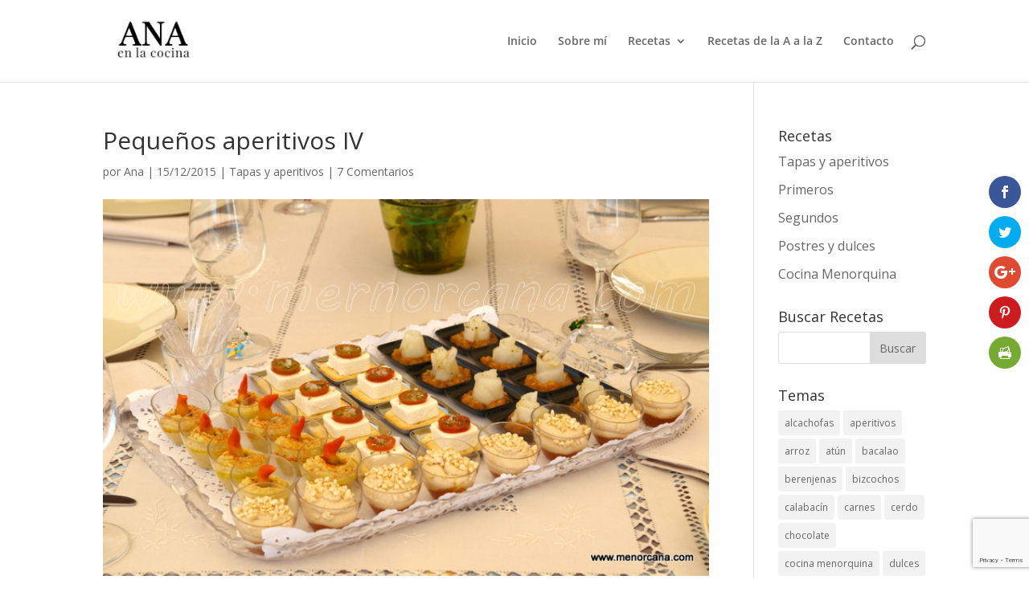

--- FILE ---
content_type: text/html; charset=UTF-8
request_url: https://menorcana.com/wp-admin/admin-ajax.php
body_size: -132
content:
<div class="et_social_count">
						<span>29</span>
					</div>

--- FILE ---
content_type: text/html; charset=utf-8
request_url: https://www.google.com/recaptcha/api2/anchor?ar=1&k=6LdFZ7IbAAAAAPXArXeVHnAsWZmV6CjJdPNzaVgr&co=aHR0cHM6Ly9tZW5vcmNhbmEuY29tOjQ0Mw..&hl=en&v=PoyoqOPhxBO7pBk68S4YbpHZ&size=invisible&anchor-ms=20000&execute-ms=30000&cb=tarqgckd787y
body_size: 48749
content:
<!DOCTYPE HTML><html dir="ltr" lang="en"><head><meta http-equiv="Content-Type" content="text/html; charset=UTF-8">
<meta http-equiv="X-UA-Compatible" content="IE=edge">
<title>reCAPTCHA</title>
<style type="text/css">
/* cyrillic-ext */
@font-face {
  font-family: 'Roboto';
  font-style: normal;
  font-weight: 400;
  font-stretch: 100%;
  src: url(//fonts.gstatic.com/s/roboto/v48/KFO7CnqEu92Fr1ME7kSn66aGLdTylUAMa3GUBHMdazTgWw.woff2) format('woff2');
  unicode-range: U+0460-052F, U+1C80-1C8A, U+20B4, U+2DE0-2DFF, U+A640-A69F, U+FE2E-FE2F;
}
/* cyrillic */
@font-face {
  font-family: 'Roboto';
  font-style: normal;
  font-weight: 400;
  font-stretch: 100%;
  src: url(//fonts.gstatic.com/s/roboto/v48/KFO7CnqEu92Fr1ME7kSn66aGLdTylUAMa3iUBHMdazTgWw.woff2) format('woff2');
  unicode-range: U+0301, U+0400-045F, U+0490-0491, U+04B0-04B1, U+2116;
}
/* greek-ext */
@font-face {
  font-family: 'Roboto';
  font-style: normal;
  font-weight: 400;
  font-stretch: 100%;
  src: url(//fonts.gstatic.com/s/roboto/v48/KFO7CnqEu92Fr1ME7kSn66aGLdTylUAMa3CUBHMdazTgWw.woff2) format('woff2');
  unicode-range: U+1F00-1FFF;
}
/* greek */
@font-face {
  font-family: 'Roboto';
  font-style: normal;
  font-weight: 400;
  font-stretch: 100%;
  src: url(//fonts.gstatic.com/s/roboto/v48/KFO7CnqEu92Fr1ME7kSn66aGLdTylUAMa3-UBHMdazTgWw.woff2) format('woff2');
  unicode-range: U+0370-0377, U+037A-037F, U+0384-038A, U+038C, U+038E-03A1, U+03A3-03FF;
}
/* math */
@font-face {
  font-family: 'Roboto';
  font-style: normal;
  font-weight: 400;
  font-stretch: 100%;
  src: url(//fonts.gstatic.com/s/roboto/v48/KFO7CnqEu92Fr1ME7kSn66aGLdTylUAMawCUBHMdazTgWw.woff2) format('woff2');
  unicode-range: U+0302-0303, U+0305, U+0307-0308, U+0310, U+0312, U+0315, U+031A, U+0326-0327, U+032C, U+032F-0330, U+0332-0333, U+0338, U+033A, U+0346, U+034D, U+0391-03A1, U+03A3-03A9, U+03B1-03C9, U+03D1, U+03D5-03D6, U+03F0-03F1, U+03F4-03F5, U+2016-2017, U+2034-2038, U+203C, U+2040, U+2043, U+2047, U+2050, U+2057, U+205F, U+2070-2071, U+2074-208E, U+2090-209C, U+20D0-20DC, U+20E1, U+20E5-20EF, U+2100-2112, U+2114-2115, U+2117-2121, U+2123-214F, U+2190, U+2192, U+2194-21AE, U+21B0-21E5, U+21F1-21F2, U+21F4-2211, U+2213-2214, U+2216-22FF, U+2308-230B, U+2310, U+2319, U+231C-2321, U+2336-237A, U+237C, U+2395, U+239B-23B7, U+23D0, U+23DC-23E1, U+2474-2475, U+25AF, U+25B3, U+25B7, U+25BD, U+25C1, U+25CA, U+25CC, U+25FB, U+266D-266F, U+27C0-27FF, U+2900-2AFF, U+2B0E-2B11, U+2B30-2B4C, U+2BFE, U+3030, U+FF5B, U+FF5D, U+1D400-1D7FF, U+1EE00-1EEFF;
}
/* symbols */
@font-face {
  font-family: 'Roboto';
  font-style: normal;
  font-weight: 400;
  font-stretch: 100%;
  src: url(//fonts.gstatic.com/s/roboto/v48/KFO7CnqEu92Fr1ME7kSn66aGLdTylUAMaxKUBHMdazTgWw.woff2) format('woff2');
  unicode-range: U+0001-000C, U+000E-001F, U+007F-009F, U+20DD-20E0, U+20E2-20E4, U+2150-218F, U+2190, U+2192, U+2194-2199, U+21AF, U+21E6-21F0, U+21F3, U+2218-2219, U+2299, U+22C4-22C6, U+2300-243F, U+2440-244A, U+2460-24FF, U+25A0-27BF, U+2800-28FF, U+2921-2922, U+2981, U+29BF, U+29EB, U+2B00-2BFF, U+4DC0-4DFF, U+FFF9-FFFB, U+10140-1018E, U+10190-1019C, U+101A0, U+101D0-101FD, U+102E0-102FB, U+10E60-10E7E, U+1D2C0-1D2D3, U+1D2E0-1D37F, U+1F000-1F0FF, U+1F100-1F1AD, U+1F1E6-1F1FF, U+1F30D-1F30F, U+1F315, U+1F31C, U+1F31E, U+1F320-1F32C, U+1F336, U+1F378, U+1F37D, U+1F382, U+1F393-1F39F, U+1F3A7-1F3A8, U+1F3AC-1F3AF, U+1F3C2, U+1F3C4-1F3C6, U+1F3CA-1F3CE, U+1F3D4-1F3E0, U+1F3ED, U+1F3F1-1F3F3, U+1F3F5-1F3F7, U+1F408, U+1F415, U+1F41F, U+1F426, U+1F43F, U+1F441-1F442, U+1F444, U+1F446-1F449, U+1F44C-1F44E, U+1F453, U+1F46A, U+1F47D, U+1F4A3, U+1F4B0, U+1F4B3, U+1F4B9, U+1F4BB, U+1F4BF, U+1F4C8-1F4CB, U+1F4D6, U+1F4DA, U+1F4DF, U+1F4E3-1F4E6, U+1F4EA-1F4ED, U+1F4F7, U+1F4F9-1F4FB, U+1F4FD-1F4FE, U+1F503, U+1F507-1F50B, U+1F50D, U+1F512-1F513, U+1F53E-1F54A, U+1F54F-1F5FA, U+1F610, U+1F650-1F67F, U+1F687, U+1F68D, U+1F691, U+1F694, U+1F698, U+1F6AD, U+1F6B2, U+1F6B9-1F6BA, U+1F6BC, U+1F6C6-1F6CF, U+1F6D3-1F6D7, U+1F6E0-1F6EA, U+1F6F0-1F6F3, U+1F6F7-1F6FC, U+1F700-1F7FF, U+1F800-1F80B, U+1F810-1F847, U+1F850-1F859, U+1F860-1F887, U+1F890-1F8AD, U+1F8B0-1F8BB, U+1F8C0-1F8C1, U+1F900-1F90B, U+1F93B, U+1F946, U+1F984, U+1F996, U+1F9E9, U+1FA00-1FA6F, U+1FA70-1FA7C, U+1FA80-1FA89, U+1FA8F-1FAC6, U+1FACE-1FADC, U+1FADF-1FAE9, U+1FAF0-1FAF8, U+1FB00-1FBFF;
}
/* vietnamese */
@font-face {
  font-family: 'Roboto';
  font-style: normal;
  font-weight: 400;
  font-stretch: 100%;
  src: url(//fonts.gstatic.com/s/roboto/v48/KFO7CnqEu92Fr1ME7kSn66aGLdTylUAMa3OUBHMdazTgWw.woff2) format('woff2');
  unicode-range: U+0102-0103, U+0110-0111, U+0128-0129, U+0168-0169, U+01A0-01A1, U+01AF-01B0, U+0300-0301, U+0303-0304, U+0308-0309, U+0323, U+0329, U+1EA0-1EF9, U+20AB;
}
/* latin-ext */
@font-face {
  font-family: 'Roboto';
  font-style: normal;
  font-weight: 400;
  font-stretch: 100%;
  src: url(//fonts.gstatic.com/s/roboto/v48/KFO7CnqEu92Fr1ME7kSn66aGLdTylUAMa3KUBHMdazTgWw.woff2) format('woff2');
  unicode-range: U+0100-02BA, U+02BD-02C5, U+02C7-02CC, U+02CE-02D7, U+02DD-02FF, U+0304, U+0308, U+0329, U+1D00-1DBF, U+1E00-1E9F, U+1EF2-1EFF, U+2020, U+20A0-20AB, U+20AD-20C0, U+2113, U+2C60-2C7F, U+A720-A7FF;
}
/* latin */
@font-face {
  font-family: 'Roboto';
  font-style: normal;
  font-weight: 400;
  font-stretch: 100%;
  src: url(//fonts.gstatic.com/s/roboto/v48/KFO7CnqEu92Fr1ME7kSn66aGLdTylUAMa3yUBHMdazQ.woff2) format('woff2');
  unicode-range: U+0000-00FF, U+0131, U+0152-0153, U+02BB-02BC, U+02C6, U+02DA, U+02DC, U+0304, U+0308, U+0329, U+2000-206F, U+20AC, U+2122, U+2191, U+2193, U+2212, U+2215, U+FEFF, U+FFFD;
}
/* cyrillic-ext */
@font-face {
  font-family: 'Roboto';
  font-style: normal;
  font-weight: 500;
  font-stretch: 100%;
  src: url(//fonts.gstatic.com/s/roboto/v48/KFO7CnqEu92Fr1ME7kSn66aGLdTylUAMa3GUBHMdazTgWw.woff2) format('woff2');
  unicode-range: U+0460-052F, U+1C80-1C8A, U+20B4, U+2DE0-2DFF, U+A640-A69F, U+FE2E-FE2F;
}
/* cyrillic */
@font-face {
  font-family: 'Roboto';
  font-style: normal;
  font-weight: 500;
  font-stretch: 100%;
  src: url(//fonts.gstatic.com/s/roboto/v48/KFO7CnqEu92Fr1ME7kSn66aGLdTylUAMa3iUBHMdazTgWw.woff2) format('woff2');
  unicode-range: U+0301, U+0400-045F, U+0490-0491, U+04B0-04B1, U+2116;
}
/* greek-ext */
@font-face {
  font-family: 'Roboto';
  font-style: normal;
  font-weight: 500;
  font-stretch: 100%;
  src: url(//fonts.gstatic.com/s/roboto/v48/KFO7CnqEu92Fr1ME7kSn66aGLdTylUAMa3CUBHMdazTgWw.woff2) format('woff2');
  unicode-range: U+1F00-1FFF;
}
/* greek */
@font-face {
  font-family: 'Roboto';
  font-style: normal;
  font-weight: 500;
  font-stretch: 100%;
  src: url(//fonts.gstatic.com/s/roboto/v48/KFO7CnqEu92Fr1ME7kSn66aGLdTylUAMa3-UBHMdazTgWw.woff2) format('woff2');
  unicode-range: U+0370-0377, U+037A-037F, U+0384-038A, U+038C, U+038E-03A1, U+03A3-03FF;
}
/* math */
@font-face {
  font-family: 'Roboto';
  font-style: normal;
  font-weight: 500;
  font-stretch: 100%;
  src: url(//fonts.gstatic.com/s/roboto/v48/KFO7CnqEu92Fr1ME7kSn66aGLdTylUAMawCUBHMdazTgWw.woff2) format('woff2');
  unicode-range: U+0302-0303, U+0305, U+0307-0308, U+0310, U+0312, U+0315, U+031A, U+0326-0327, U+032C, U+032F-0330, U+0332-0333, U+0338, U+033A, U+0346, U+034D, U+0391-03A1, U+03A3-03A9, U+03B1-03C9, U+03D1, U+03D5-03D6, U+03F0-03F1, U+03F4-03F5, U+2016-2017, U+2034-2038, U+203C, U+2040, U+2043, U+2047, U+2050, U+2057, U+205F, U+2070-2071, U+2074-208E, U+2090-209C, U+20D0-20DC, U+20E1, U+20E5-20EF, U+2100-2112, U+2114-2115, U+2117-2121, U+2123-214F, U+2190, U+2192, U+2194-21AE, U+21B0-21E5, U+21F1-21F2, U+21F4-2211, U+2213-2214, U+2216-22FF, U+2308-230B, U+2310, U+2319, U+231C-2321, U+2336-237A, U+237C, U+2395, U+239B-23B7, U+23D0, U+23DC-23E1, U+2474-2475, U+25AF, U+25B3, U+25B7, U+25BD, U+25C1, U+25CA, U+25CC, U+25FB, U+266D-266F, U+27C0-27FF, U+2900-2AFF, U+2B0E-2B11, U+2B30-2B4C, U+2BFE, U+3030, U+FF5B, U+FF5D, U+1D400-1D7FF, U+1EE00-1EEFF;
}
/* symbols */
@font-face {
  font-family: 'Roboto';
  font-style: normal;
  font-weight: 500;
  font-stretch: 100%;
  src: url(//fonts.gstatic.com/s/roboto/v48/KFO7CnqEu92Fr1ME7kSn66aGLdTylUAMaxKUBHMdazTgWw.woff2) format('woff2');
  unicode-range: U+0001-000C, U+000E-001F, U+007F-009F, U+20DD-20E0, U+20E2-20E4, U+2150-218F, U+2190, U+2192, U+2194-2199, U+21AF, U+21E6-21F0, U+21F3, U+2218-2219, U+2299, U+22C4-22C6, U+2300-243F, U+2440-244A, U+2460-24FF, U+25A0-27BF, U+2800-28FF, U+2921-2922, U+2981, U+29BF, U+29EB, U+2B00-2BFF, U+4DC0-4DFF, U+FFF9-FFFB, U+10140-1018E, U+10190-1019C, U+101A0, U+101D0-101FD, U+102E0-102FB, U+10E60-10E7E, U+1D2C0-1D2D3, U+1D2E0-1D37F, U+1F000-1F0FF, U+1F100-1F1AD, U+1F1E6-1F1FF, U+1F30D-1F30F, U+1F315, U+1F31C, U+1F31E, U+1F320-1F32C, U+1F336, U+1F378, U+1F37D, U+1F382, U+1F393-1F39F, U+1F3A7-1F3A8, U+1F3AC-1F3AF, U+1F3C2, U+1F3C4-1F3C6, U+1F3CA-1F3CE, U+1F3D4-1F3E0, U+1F3ED, U+1F3F1-1F3F3, U+1F3F5-1F3F7, U+1F408, U+1F415, U+1F41F, U+1F426, U+1F43F, U+1F441-1F442, U+1F444, U+1F446-1F449, U+1F44C-1F44E, U+1F453, U+1F46A, U+1F47D, U+1F4A3, U+1F4B0, U+1F4B3, U+1F4B9, U+1F4BB, U+1F4BF, U+1F4C8-1F4CB, U+1F4D6, U+1F4DA, U+1F4DF, U+1F4E3-1F4E6, U+1F4EA-1F4ED, U+1F4F7, U+1F4F9-1F4FB, U+1F4FD-1F4FE, U+1F503, U+1F507-1F50B, U+1F50D, U+1F512-1F513, U+1F53E-1F54A, U+1F54F-1F5FA, U+1F610, U+1F650-1F67F, U+1F687, U+1F68D, U+1F691, U+1F694, U+1F698, U+1F6AD, U+1F6B2, U+1F6B9-1F6BA, U+1F6BC, U+1F6C6-1F6CF, U+1F6D3-1F6D7, U+1F6E0-1F6EA, U+1F6F0-1F6F3, U+1F6F7-1F6FC, U+1F700-1F7FF, U+1F800-1F80B, U+1F810-1F847, U+1F850-1F859, U+1F860-1F887, U+1F890-1F8AD, U+1F8B0-1F8BB, U+1F8C0-1F8C1, U+1F900-1F90B, U+1F93B, U+1F946, U+1F984, U+1F996, U+1F9E9, U+1FA00-1FA6F, U+1FA70-1FA7C, U+1FA80-1FA89, U+1FA8F-1FAC6, U+1FACE-1FADC, U+1FADF-1FAE9, U+1FAF0-1FAF8, U+1FB00-1FBFF;
}
/* vietnamese */
@font-face {
  font-family: 'Roboto';
  font-style: normal;
  font-weight: 500;
  font-stretch: 100%;
  src: url(//fonts.gstatic.com/s/roboto/v48/KFO7CnqEu92Fr1ME7kSn66aGLdTylUAMa3OUBHMdazTgWw.woff2) format('woff2');
  unicode-range: U+0102-0103, U+0110-0111, U+0128-0129, U+0168-0169, U+01A0-01A1, U+01AF-01B0, U+0300-0301, U+0303-0304, U+0308-0309, U+0323, U+0329, U+1EA0-1EF9, U+20AB;
}
/* latin-ext */
@font-face {
  font-family: 'Roboto';
  font-style: normal;
  font-weight: 500;
  font-stretch: 100%;
  src: url(//fonts.gstatic.com/s/roboto/v48/KFO7CnqEu92Fr1ME7kSn66aGLdTylUAMa3KUBHMdazTgWw.woff2) format('woff2');
  unicode-range: U+0100-02BA, U+02BD-02C5, U+02C7-02CC, U+02CE-02D7, U+02DD-02FF, U+0304, U+0308, U+0329, U+1D00-1DBF, U+1E00-1E9F, U+1EF2-1EFF, U+2020, U+20A0-20AB, U+20AD-20C0, U+2113, U+2C60-2C7F, U+A720-A7FF;
}
/* latin */
@font-face {
  font-family: 'Roboto';
  font-style: normal;
  font-weight: 500;
  font-stretch: 100%;
  src: url(//fonts.gstatic.com/s/roboto/v48/KFO7CnqEu92Fr1ME7kSn66aGLdTylUAMa3yUBHMdazQ.woff2) format('woff2');
  unicode-range: U+0000-00FF, U+0131, U+0152-0153, U+02BB-02BC, U+02C6, U+02DA, U+02DC, U+0304, U+0308, U+0329, U+2000-206F, U+20AC, U+2122, U+2191, U+2193, U+2212, U+2215, U+FEFF, U+FFFD;
}
/* cyrillic-ext */
@font-face {
  font-family: 'Roboto';
  font-style: normal;
  font-weight: 900;
  font-stretch: 100%;
  src: url(//fonts.gstatic.com/s/roboto/v48/KFO7CnqEu92Fr1ME7kSn66aGLdTylUAMa3GUBHMdazTgWw.woff2) format('woff2');
  unicode-range: U+0460-052F, U+1C80-1C8A, U+20B4, U+2DE0-2DFF, U+A640-A69F, U+FE2E-FE2F;
}
/* cyrillic */
@font-face {
  font-family: 'Roboto';
  font-style: normal;
  font-weight: 900;
  font-stretch: 100%;
  src: url(//fonts.gstatic.com/s/roboto/v48/KFO7CnqEu92Fr1ME7kSn66aGLdTylUAMa3iUBHMdazTgWw.woff2) format('woff2');
  unicode-range: U+0301, U+0400-045F, U+0490-0491, U+04B0-04B1, U+2116;
}
/* greek-ext */
@font-face {
  font-family: 'Roboto';
  font-style: normal;
  font-weight: 900;
  font-stretch: 100%;
  src: url(//fonts.gstatic.com/s/roboto/v48/KFO7CnqEu92Fr1ME7kSn66aGLdTylUAMa3CUBHMdazTgWw.woff2) format('woff2');
  unicode-range: U+1F00-1FFF;
}
/* greek */
@font-face {
  font-family: 'Roboto';
  font-style: normal;
  font-weight: 900;
  font-stretch: 100%;
  src: url(//fonts.gstatic.com/s/roboto/v48/KFO7CnqEu92Fr1ME7kSn66aGLdTylUAMa3-UBHMdazTgWw.woff2) format('woff2');
  unicode-range: U+0370-0377, U+037A-037F, U+0384-038A, U+038C, U+038E-03A1, U+03A3-03FF;
}
/* math */
@font-face {
  font-family: 'Roboto';
  font-style: normal;
  font-weight: 900;
  font-stretch: 100%;
  src: url(//fonts.gstatic.com/s/roboto/v48/KFO7CnqEu92Fr1ME7kSn66aGLdTylUAMawCUBHMdazTgWw.woff2) format('woff2');
  unicode-range: U+0302-0303, U+0305, U+0307-0308, U+0310, U+0312, U+0315, U+031A, U+0326-0327, U+032C, U+032F-0330, U+0332-0333, U+0338, U+033A, U+0346, U+034D, U+0391-03A1, U+03A3-03A9, U+03B1-03C9, U+03D1, U+03D5-03D6, U+03F0-03F1, U+03F4-03F5, U+2016-2017, U+2034-2038, U+203C, U+2040, U+2043, U+2047, U+2050, U+2057, U+205F, U+2070-2071, U+2074-208E, U+2090-209C, U+20D0-20DC, U+20E1, U+20E5-20EF, U+2100-2112, U+2114-2115, U+2117-2121, U+2123-214F, U+2190, U+2192, U+2194-21AE, U+21B0-21E5, U+21F1-21F2, U+21F4-2211, U+2213-2214, U+2216-22FF, U+2308-230B, U+2310, U+2319, U+231C-2321, U+2336-237A, U+237C, U+2395, U+239B-23B7, U+23D0, U+23DC-23E1, U+2474-2475, U+25AF, U+25B3, U+25B7, U+25BD, U+25C1, U+25CA, U+25CC, U+25FB, U+266D-266F, U+27C0-27FF, U+2900-2AFF, U+2B0E-2B11, U+2B30-2B4C, U+2BFE, U+3030, U+FF5B, U+FF5D, U+1D400-1D7FF, U+1EE00-1EEFF;
}
/* symbols */
@font-face {
  font-family: 'Roboto';
  font-style: normal;
  font-weight: 900;
  font-stretch: 100%;
  src: url(//fonts.gstatic.com/s/roboto/v48/KFO7CnqEu92Fr1ME7kSn66aGLdTylUAMaxKUBHMdazTgWw.woff2) format('woff2');
  unicode-range: U+0001-000C, U+000E-001F, U+007F-009F, U+20DD-20E0, U+20E2-20E4, U+2150-218F, U+2190, U+2192, U+2194-2199, U+21AF, U+21E6-21F0, U+21F3, U+2218-2219, U+2299, U+22C4-22C6, U+2300-243F, U+2440-244A, U+2460-24FF, U+25A0-27BF, U+2800-28FF, U+2921-2922, U+2981, U+29BF, U+29EB, U+2B00-2BFF, U+4DC0-4DFF, U+FFF9-FFFB, U+10140-1018E, U+10190-1019C, U+101A0, U+101D0-101FD, U+102E0-102FB, U+10E60-10E7E, U+1D2C0-1D2D3, U+1D2E0-1D37F, U+1F000-1F0FF, U+1F100-1F1AD, U+1F1E6-1F1FF, U+1F30D-1F30F, U+1F315, U+1F31C, U+1F31E, U+1F320-1F32C, U+1F336, U+1F378, U+1F37D, U+1F382, U+1F393-1F39F, U+1F3A7-1F3A8, U+1F3AC-1F3AF, U+1F3C2, U+1F3C4-1F3C6, U+1F3CA-1F3CE, U+1F3D4-1F3E0, U+1F3ED, U+1F3F1-1F3F3, U+1F3F5-1F3F7, U+1F408, U+1F415, U+1F41F, U+1F426, U+1F43F, U+1F441-1F442, U+1F444, U+1F446-1F449, U+1F44C-1F44E, U+1F453, U+1F46A, U+1F47D, U+1F4A3, U+1F4B0, U+1F4B3, U+1F4B9, U+1F4BB, U+1F4BF, U+1F4C8-1F4CB, U+1F4D6, U+1F4DA, U+1F4DF, U+1F4E3-1F4E6, U+1F4EA-1F4ED, U+1F4F7, U+1F4F9-1F4FB, U+1F4FD-1F4FE, U+1F503, U+1F507-1F50B, U+1F50D, U+1F512-1F513, U+1F53E-1F54A, U+1F54F-1F5FA, U+1F610, U+1F650-1F67F, U+1F687, U+1F68D, U+1F691, U+1F694, U+1F698, U+1F6AD, U+1F6B2, U+1F6B9-1F6BA, U+1F6BC, U+1F6C6-1F6CF, U+1F6D3-1F6D7, U+1F6E0-1F6EA, U+1F6F0-1F6F3, U+1F6F7-1F6FC, U+1F700-1F7FF, U+1F800-1F80B, U+1F810-1F847, U+1F850-1F859, U+1F860-1F887, U+1F890-1F8AD, U+1F8B0-1F8BB, U+1F8C0-1F8C1, U+1F900-1F90B, U+1F93B, U+1F946, U+1F984, U+1F996, U+1F9E9, U+1FA00-1FA6F, U+1FA70-1FA7C, U+1FA80-1FA89, U+1FA8F-1FAC6, U+1FACE-1FADC, U+1FADF-1FAE9, U+1FAF0-1FAF8, U+1FB00-1FBFF;
}
/* vietnamese */
@font-face {
  font-family: 'Roboto';
  font-style: normal;
  font-weight: 900;
  font-stretch: 100%;
  src: url(//fonts.gstatic.com/s/roboto/v48/KFO7CnqEu92Fr1ME7kSn66aGLdTylUAMa3OUBHMdazTgWw.woff2) format('woff2');
  unicode-range: U+0102-0103, U+0110-0111, U+0128-0129, U+0168-0169, U+01A0-01A1, U+01AF-01B0, U+0300-0301, U+0303-0304, U+0308-0309, U+0323, U+0329, U+1EA0-1EF9, U+20AB;
}
/* latin-ext */
@font-face {
  font-family: 'Roboto';
  font-style: normal;
  font-weight: 900;
  font-stretch: 100%;
  src: url(//fonts.gstatic.com/s/roboto/v48/KFO7CnqEu92Fr1ME7kSn66aGLdTylUAMa3KUBHMdazTgWw.woff2) format('woff2');
  unicode-range: U+0100-02BA, U+02BD-02C5, U+02C7-02CC, U+02CE-02D7, U+02DD-02FF, U+0304, U+0308, U+0329, U+1D00-1DBF, U+1E00-1E9F, U+1EF2-1EFF, U+2020, U+20A0-20AB, U+20AD-20C0, U+2113, U+2C60-2C7F, U+A720-A7FF;
}
/* latin */
@font-face {
  font-family: 'Roboto';
  font-style: normal;
  font-weight: 900;
  font-stretch: 100%;
  src: url(//fonts.gstatic.com/s/roboto/v48/KFO7CnqEu92Fr1ME7kSn66aGLdTylUAMa3yUBHMdazQ.woff2) format('woff2');
  unicode-range: U+0000-00FF, U+0131, U+0152-0153, U+02BB-02BC, U+02C6, U+02DA, U+02DC, U+0304, U+0308, U+0329, U+2000-206F, U+20AC, U+2122, U+2191, U+2193, U+2212, U+2215, U+FEFF, U+FFFD;
}

</style>
<link rel="stylesheet" type="text/css" href="https://www.gstatic.com/recaptcha/releases/PoyoqOPhxBO7pBk68S4YbpHZ/styles__ltr.css">
<script nonce="qsXqap0KgBF46sabhbmnRQ" type="text/javascript">window['__recaptcha_api'] = 'https://www.google.com/recaptcha/api2/';</script>
<script type="text/javascript" src="https://www.gstatic.com/recaptcha/releases/PoyoqOPhxBO7pBk68S4YbpHZ/recaptcha__en.js" nonce="qsXqap0KgBF46sabhbmnRQ">
      
    </script></head>
<body><div id="rc-anchor-alert" class="rc-anchor-alert"></div>
<input type="hidden" id="recaptcha-token" value="[base64]">
<script type="text/javascript" nonce="qsXqap0KgBF46sabhbmnRQ">
      recaptcha.anchor.Main.init("[\x22ainput\x22,[\x22bgdata\x22,\x22\x22,\[base64]/[base64]/[base64]/bmV3IHJbeF0oY1swXSk6RT09Mj9uZXcgclt4XShjWzBdLGNbMV0pOkU9PTM/bmV3IHJbeF0oY1swXSxjWzFdLGNbMl0pOkU9PTQ/[base64]/[base64]/[base64]/[base64]/[base64]/[base64]/[base64]/[base64]\x22,\[base64]\\u003d\x22,\x22w5xbw5/Ct0nCvkEVIh7DpsKAZsKaw6U7w7fDgWDDk2E9w5LCrFvCgMOKKHsKBgJJUljDg1pswq7Dh0jDp8O+w7rDigfDhMO2VcKIwp7CicO6KsOIJTDDpTQiQsOFXEzDk8OCU8KML8Kcw5/[base64]/HXTCpMKpT1PCrcK1RcK1dcO1wpdTacKOYWIDw4HDiErDjgw7w4UPRTVIw6tjwr3Dsk/DmQI4FEV9w5HDu8KDw6Qhwoc2O8KkwqMvwq/Cg8O2w7vDvDzDgsOIw5PCjlICPxXCrcOSw7J5bMO7w5hpw7PCsRJew7Vdd0d/OMOnwp9LwoDCm8K0w4puesKPOcObRsKDInx5w54Xw4/Cn8Orw6vCoXDCnlxobkoow4rCmA8Jw69qJ8KbwqBLXMOIORFgeFAXUsKgwqrChjEVKMKzwpxjSsOaAcKAwoDDo0Eyw5/CkMKNwpNgw5gxRcOHwqvCpxTCjcKcwqnDisOeecKcTifDixvCnjPDgMKVwoHCo8Ocw4dWwqsSw6LDq0DCnsOKwrbCi2PDiMK8K2AGwocbw6drScK5wogRYsKaw6fDiTTDnHLDjSgpw7BAwo7DrS3DhcKRf8OwwpPCi8KGw6cvKBTDgw5Cwo9/[base64]/DtQ5vVQzChQLDnsKmw6Vwwq/DjDbCkwkiwpPCncKTw7DCuTQpwpLDqknCk8KjTMKYw43DncKVwq3DhlI6wr9zwo3CpsONMcKYwr7CjC4sBSxzVsK5wqx2XicmwpZFZ8Kyw7/[base64]/w69Wwq7CmUfCn1nDmXTCisOBwqM8w6l9wpTCpsOebcKJVzvCu8KIwoYjw791wqFdw6dkw6ISwrJ8w5EYKXl3w4c+C3sYZG7CmVIDw63DocKnw47Ct8K2ccO3H8Oaw5ZJwqNNUUvCrCAYaCo3wr7Diz0rw7zDu8KYw4oLczlzwqvCscKSYlTChcKnGsKGfQ/DhFI7FhrDqMOzTm9becKNaV7DnMKdHMK7TTvDhHY4w7zDr8OeMsOTwrvDixDDtsKCcmvDkGFVw5tDwpRKwqd3asOQK3MIdhoSw58kCjXDrsKSa8OfwrrDkMKXwqNKXw/[base64]/CmwLCv0HDjUHDu8O0w4fDisO3wp1ONcO3LgxdTmwlNy/Cq2vChgXCll7DuF4KLMKpNsKnwobCvQzDi3LDgcK1VD7Do8KPG8Opwr/DqMKcaMOLPcKmw6cbF3oBw6LDvELCm8K/[base64]/[base64]/Cj8KlVSfCizZSa8KSwp/Ds8OPwrRYw4NhW8OKw7RJE8OdSsO4w4HDuzUQwrzDoMOcV8K8wrlAL2Y+wqhHw5zCq8ONwoXCtUjCt8O7dyfDg8O1wqrDrUUWw5N+wrJiZ8Kow7gMwoLCjS8bYh9lwqHDn0zCvFsKwrIgwr7Do8K/KMK/wolJwrw1a8OVw4R3wpxsw4HDknXCtMKNw50HDSZsw6FYHhvCknvDik4GLwJ8wqMXHXJ9wo45JcOYa8K1wrbDuEfDv8KQwp/[base64]/DmCrDj8KhD2sFw5w4wrvCgkXDvwdkAsOsw6TCqMOEB0vDh8K5QTbDr8O9RhXCpMOLZUTCmCEWLcKyYsOvwozClsOTw4XCvn/DocKrwrtWVcO1woFPwqnCt1TDrHLDn8KbRi3CmC/Dl8O4Jk/Cs8Kiw4nCgVYZK8O2eFPDucKPQsKMacKxw5EGwrJ+wrvCiMK4woXCicKMwpcjwpLCkcOOwp/[base64]/CjcK+F8Kew7c2w4g1w4h4fHwiwpbCrsOmw7/DghAAwot5woVVw7crwrXCnFrCpwbDkcKlQi3CrMO2fH3Cn8KDHUnDr8OoQH5Ye18gwpzDoQ8Awqwsw61Ow7oww6EOQSHClXgkSMOcw4/CgsOkTMKVSDzDkls1w7kowrLChMOWbWN3w5PDhcK+HXTDg8Kuw6DCsDPDk8KPwrxVLsKEw6waIDLDh8OKw4TDvgLDiBzDl8OHXXDCocOnAHPDmMKHwpYjwpvDkHZQwr7CiwPDuBPChsKNw4zDo2h/wrnDrcKbw7TDvnrCk8O2w6XDksOVKsKiJRdIRsOFcBVTIEB8w6V/w4XCqy7DhkHChcOwNwXCvRzDisOHCMKTwp3CucOqw58pw6nDuWXCk2IxFnwew73DkxnDicOjw6TCncKxa8O8w5cWPkJuw58tEUFhUz55TsOYAT/Dg8KMUDYKwqMpw7XDpsOOWMK8TGXCkDVhwrVUK3PCtWchc8O8wpLDpHjCuXJ9fMOVfBt/wo/DlkMCw50/R8KxwqXCo8OTJcOAw5vCvXnDkVV2w7RFwpLDrsO1wpNoMsKxw5DDk8Knw5IyO8K7DcOoM1DCkybCiMKkw6dnD8O+bcK5wq8HJcKHw7XCpGovw73DvHHDhwk6JyBzwrIvZsKUw5PDiXjDusKswoDDvBgiNcO3B8KTCXTDnRfCkh4SLn/DnFxfFsODKyrDgcOew5d8GkvCkkbDrSvDnsOYBcKGEMKnw63Dn8O9wqwHIUVTwrHCm8OZBsOLIFwFw5Ydw4nDtTcfwr/[base64]/Cs2XCu8K9PMKKw4wPQyokYcOmw7hRKUzDqMOiAsKFw4nDvnMqcSHCt2RxwqFBw7TDsgnCgAkgwpjDk8KYw6JGwqzCsUQyCMOZc0s2wrFZJcOlIgfDmsOVRyfDoQAnw4xVG8KFAsKzwpg+XMKIDSDDrV9/woAlwotjbDhEeMKpT8K9w4p/csK8HsO+QAZ2wrPDiirDpcKpwrx2EWQHVzEXw5bDkcOxw4LCgcOrTXnCoW5wa8OOw4wWIsOUw67CuQ9/[base64]/DkngqcyvCsgJCw5TDhMORPmcWNC9qwoDCkMOtw4B3acOnWsO0LjsUw4vDj8Oowp3Ct8KPUTTCmsKCw5F3w7PCrTttFMK4wrwxDELDuMK1T8OVGgrCtn0hF1h0d8KFU8KFwoZbAMOywq3Dgis6w6nCscOTw73DksKfwqfCrsKubsK/fcOHw6BufcK2w55eM8OFw5HChsKAbcObwoISPMOpwqVlwpTDl8K9IcKUW2rCrjxwUMKcw5wYwoZbwqhHwrt+wr/[base64]/w6rCssOTw5TCr8Ofw6MLwqJlworCo8OxwrnCvsO2woMCwobCggvCrUNWw7DDvsKNw5zDhsO7woHDt8K/J1DClcOzV1wMDsKIP8KnDynDtcKFw7tjw5/[base64]/[base64]/Dv8O/wpHDr8OKwq7CuhXCpcKeADPCl8K9wrtNw6PDl3BJw7pdPcK1R8OgwoLDnsKOJVpDw5fChDswQ2F3a8KFwpkRV8OWw7DCjA/[base64]/Ty9FwpAjZRYCH8O/GVV8w4ARPSIrwoMpfsK/ccKDcCPDrUTDlMKLw6vDknTCucOhHxAxEUXCrcKlw5bDgsKVTcOFD8OVw6jDuFnCucOHMlfCq8KKOcOfwpzCgMOregrCtgHDnV/Cu8OHG8OSNcOhBMO3w5QJSsK2wrLCocOIWjXCsjQKwoHCqXomwqJUw6/Do8K2wqgNH8OswqfDt2fDnEbDkMKoAkRRecOawpjDl8K8Dy9rw4fCi8KfwrE2LMOYw4PDi1ROw5zDkxEcwpvDvBgWwrFfN8K4wpIEwpptCcOeOFbDuhtSJcKzwq/Cp8O1w5vCjcOAw4BmUhHCgsKPwrbCnWhRdMOAw7M+Q8OYw4FYQMOCw5TDtwt6wp1KworCjXx2cMONwrXDlMO7KMKnwp/DmsK4UsOJwprCnTNxQmpGcibCq8OTw4tFL8OdNSwJw7fDsUfCoBvDlwMvUcK1w69CQMK8wocew63DiMOXaj/Dm8KBJGPCqDfDjMOJVsO7wpHCrkIvwqDCucOfw6/DlsKdwrnCiX88BMO+PQhQw77Cr8KxwofDrcOXwp/[base64]/wpnCj8OpLmXDpcKaw6cTw48bw5jCiMOKMETClcKKU8O9w4vClMKPwr8ZwrInWjTDkMKAW3PChxPCn1s7cE5DfcOUw4nCoGRhDXjCvcKNJMOSZMOvFQkzS2QSDxbChlfDisK6w5nCvsKQwrFVw43DlwDDuVvCsQfCq8O6w4fCl8O0wrAxwox/ADtTTg5Rw4DDpULDvDHClSPCscKKJgZGAWRXw5QRwqBHUcKDwoRPWXnDi8KRwo3Cq8KQTcO3aMKaw4PCvsKWwrrDiznCssOrw7DDn8OtHmQPw43CsMO/wqvCgSJcw7PCgMKDw5rChn4Iwrwjf8O0QQ/Dv8Kgw5sOGMOuGVPCv2lQPGpPSsKyw6xcFQXDtmjCvhozDkNHVWvCnMOvwobDoEjChjhzdD5/[base64]/LsO7w5QUbCrCu8OOSMKxwovCusO5w54iAMOjwrzDo8KqT8OgAV/DjsOJw7TCvRrDlEnCusK4wq3DpcODZ8Ofw47Dm8OJVCbCrzjDtXbDt8O4w5tQwrrDlissw5pOwrpKTsKqwrnCgjbDk8KlFcK9MjN4E8OKGwrCvMOBEzliKsKcLcKiw45IwpfCiSViGcO6wp8PcWPDgMK4w63DlsKUwrV/[base64]/Dn8OWWsOzw5YGw55/wrVnV37CtkR3IHB/[base64]/w5PCkMOfDBBrDlvCtcKww7TCrmLDjCTCn8K1EhXCiMOmw5jCpgIaXMOUwoQkTW89Y8O8wpHDpznDgVU7wqF7Z8KETBZrwofDl8OOb1k+WAbDgsKNEmTCrQvCnsKDTsOxQEMTwptUfsKsw7bCrT1OOcO6J8KDG2bCncOBwrNZw4jDvHnDiMOAwo4lbGo/w6bDs8KTwrdRwohwFsKKVWVewoDDmsKJI0DDtnHDqCtxdsOnw553KMO5YVR3w7bDuChybMKaCsKawpvDvcKVGMK4wrXCmXvDucOFVXQOL0oIC0rCgCTCssKsQ8KTDMOnE27DtTN1SSwHRcODw7wzwq/Du1ceWwhnO8KAwoJTeDpIaSw4w6d3wokjCXVYFMKLw5pTwqY5bHpnKVVmKzzCkcOeKlkjwrvCtMKJB8KLF3zDowXCtFA2EwDDgMKoTMKPAcKFwqzCjnPDtDMhw4LDkQTDosOiwqEfCsOAw5tjw7ovwpXDkMK4w7DDjcOZZMOpdwVSAcKTIycOe8KJwqPDnG3Di8KIwo/[base64]/SsK+wqZVQ8OSw6HDvcORbnPCvMK5w4nCoxjDiMK/w6bDmMKyw59uwrRjUU1Kw7HCv1FEasKnw5rCl8KuGcODw5TDl8KywrhITVpAEcK8I8KlwoMEP8OlPcOLK8O9w4/DsVfCq3LDpsKawr/CocKfwrlGP8KrwobDi1dfXhnCnXtnw7c0w5YgwpbClwjDrsOSw43DpVVkwqrCocOHFRDCm8Orw7xQwq7CjB9mw5RlwrQyw6lzw7fDvMOxXMOGwoU0woV7OsKwRcO2EjHCoVbDhcOpVMKIX8Kowp19w5B0CMOfw5d6wqdow7JoXsKCw6/DpcKgUWpewqIywo7CncO8E8Oqw6HDjcK/wpVDw6XDrMKaw6rDicOQMgs4woUow6AMIDFew75sH8OJMMOlw55+wppiwpTDrcKGwqUnAsKswpPCiMKOMXjDu8KQdBFNwoNJAnrDjsOpVMOlw7HDosKOw5zCtRU0w6DDoMKQwpI1wrvDvQLCv8Kbwo/Dn8KBw7QIRDzDo2UtecK9WMKWK8OUDcOZQ8O2w5ZwJSPDg8KGY8OwZy1XLcKQw5sUw63CucK/[base64]/ChFnCi8KcYsOWwo/[base64]/[base64]/CkVfDrsOewoPCosKbwp7Dn8Kvwr1GMsKJJFZqwoAXdlhpw7YYw6zCpcKAw4NmD8OyUsOxA8OcMUvCl0XDsxMtw67ClMOpYC8QUn7DjwoRIl3CssKcT0/[base64]/w7TDpMKDwpbCicKCGcKMYhlARAhpwp0MwqBCwpR3wpLDsX3DvVXCpSlyw4DDvU4mw54qflNYw6bCoj7DsMOFDjBVfnHDrm/[base64]/Ck8K1AGLDtWLDqcOqaUpYwoFjw4IBQMOqYh1yw4DCvHXCtMKBK3fCsFfCvXJ2wprDjRvDlsO8wq3CmxR5FMKle8Khw51TasKLwqAFU8Kow5zCoQsvMwEfVxLDhSxJw5cGf384TDUCwoIDwpnDoTFVB8OxNwHDqSjDj1nDscOQMsKPw7xFBjVbwp5IfnE/[base64]/TsKKUcKFSMKBewhrDsK4ecOWC1sXw77CqCfCqFHDmzTCgx/CgkZIwqV3JcOCaSYBw4XDojdlEG/ChGIfw7nDuVDDisKTw4DCq1UMw4nCqTEUwoDCuMOtwoPDr8KgDWrCncKzHhctwrwHw79qwp/DkmLCkiPDjH5WUsO/[base64]/GmDCr8KGECkDwq7DjsKdDDYYKcOjwrnCqzzDtsOoHkc9wrHCgMKHOsOPTE7Dn8O8w6HDn8Ogw6TDq3lOw5h2WA9Aw4RIS0o3HCPDjcOADVjCg3/CrXLDiMOFJknCtsKuNmvCt3/CnF91IsOLwrTCmGDDolYOHkDDi0bDj8KGwpsTCkgUTsKURMKVwqXDosOLYyrDuwHDhcOCE8ODwrjDvsKyUlPChlHDrwIvwqLCksOUPMOQczhMLWbCs8KOHMOGDcK7Jm3Co8K9KcKuWR/DijrDj8OPPMKiwo5Xwr3CjcKXw4zDjwgYFXPDtE8dwq3Cq8KGScKxwonDsTjCnsKDwpLDo8KDI17DkMOCMmI4w6xqW3TCrsKUw5DDicOjanhjw714w4/CnFR6w50cX2jCqxpFw6/DlAzDnDLDk8KKTzrCt8O9w73Dk8KDw4oMXTIvw4sZGcOcRsO2J3DClMKTwqjCosOkEcOGwpkGGcOiwqHCj8Ksw7hAUsKOG8K3ZRnDocOnw6Q4woV7wrnDmRvCusOkw7fCiSTDlMKBwqHDisK9EsO+ElRtw5bCmxh7acKowrPClMK3w5TCqcOfX8Kew57DnMK6GsOkwq/CscKPwr3Dty4IBFF2w7TCsgHCilcvw7EmKx1xwpIvSMO1wrMpwoXDqMKdPsKoB34cZXvChcOhLA9TR8KrwroSHMORw5jDjGsWd8KCG8O7w7vDsDrDusOlw7JLW8ODw7bDlSdfwqzCtMOCwpc1AyV5MMOweAnCj1QLw6V7w5DCp3PCtx/Cs8O7wpcDwqnCpVnDl8OIwoLCkxrDjsOIMcOKw54jZ17Cl8KrdQ4gwp5Nw6/CgsO3w5LCv8OyMcKPwrJSYSDDqsOySsK4RcOKd8OTwoPCmTDChsK9w5HCoEtGJUwIw5dRR03CrsOwEjNJX2Jaw4hUw63CucOQBx/Cv8OqOErDpcKFw43CpH3ChMK7bsKIdMOsw7R/[base64]/DuG5SBkzDvBYnLcOBwoHClRc7w6LDnMOWw4s+PsKOw6HDj8OzFcO2w4nDoDrDkBYgcMKTwr0qw4hAa8OxwpAWQMKXw73CmCtxFi/DjwcVTFRAw6XCr1rDnsKzw4LDvSp8JsKNRSjCjBLDvhXDigvDggnDkcKEw5TCgBBlwq4OOMOkwpHCmXbCocOuUcOBw77Dlxc7ckzDk8KGw6nDp2lXEnbCqsOSYsK+wq4pwp3DgsKqAAjCmVbCoxvCrcOvw6HCpkxUDcO5OsODXMKdwoJ/w4HCp1TDqcK4w4wsB8OyQcKPZsOOAcK0w7cBw5JswpsoSMOmwrLClsKcw59Yw7fDs8OBw78MwohHwoV6w5fDq0wVw4YEw4bCs8KzwqHCtm3CoH/CoVPDhkTCo8ObwrTDq8KKwowdHiAgC21uVEfCngvDp8Kww4vDhMKYZ8KDw59tKxXCjUUKZyTDmXZiRsOiFcKJGDPCjlTDjhXCv1LDuhrCrMOzJ2RXw5nCtcOpB0fCisKIZ8OxwrR/w77Dt8KXwonCt8Oyw4TDs8OyKMKWC0vDlsKAEEZMw5fCnAPDjMKTVcKawpAEw5PCoMOiw7B/wo3CtjNKN8O5wodMFBsOQn5PRGxvXcOTw4FTVAbDpxzDqQsjRzvCm8Ohw4xSSmoywp4HRFtGCgtxw4RYw5QUwqIEwrrCnwHDoBLDqUzDuGDDlxNuTwMlXETCtDonA8OQwrvDt37CmcKDW8OoH8O9w4PDtsOGGMKKw6IiwrLDvTbCn8K6JiIqJWE/wp4aLgM2w7QnwrVARsOeTsOHwpUbTUTDjCrCrkbCnsOuwpJ0fRZBwpXDncKVLMKlJMKXwojDgMK2S1RmFS3CpHHDksKxXcKdGsKuBBXDssKkVsOsRcKHCMK7w47DjSfDgnMNa8OnwpjCjAXDsBwQwrLDh8Okw6zCsMKJcn/Cl8KywoIZw4fCkcOzw5/[base64]/DncKgPwZ1BsK5AC0hbcK2w7rDhT9swq11fRjCnmltXlPDrsO4w6TCu8KPLQjCiHRnMDLClCXDpMKoJg3Cp009w77CsMOlw53CvRzDmVlzw7XDs8Oyw7wZw6fDhMKgIsKbD8Ocw5zDjsOsSjoXDh/DnMO2KMKyw5cnF8OzP2/DqMKiDcK6JUzDrw3CnsOaw47Ck27ClcK3IsO9w6bDvzckCwDCki8swpfDhMKGZ8OwbsKXH8KAw6fDmn7ChcO0wrzCrMKtE0ZIw63Cr8OqwoXCnAAubMOiw4XCrxAbwozDnsKHw4XDicK2wrfDmMOvOcOpwqnCqEnDhG/Dmhonw7NXwr7DuEs3wpPClcKFwqnDmT11MQ1jKMOzQ8KaYcOsRcONCTB3w5czw4gzwo14IlXDlQkfPMKUI8KGw5MwwqLDtcKgf1TCsk49w4YowrbCh08NwpM8wq0hFm/DqnRHP35yw57DvsORNMKwbE/DksOew4U6wpvDm8KbCsK/[base64]/CgMKPw5IiGlU+HsKaw6lNYFRRJBFzDHbDjMKGwooZCMKVw4EWasKYUnvCkwLDlcKswrvDungUw6DCugRHEMKKw7HDp1QiPcOja33DqcKDw7vCtMKbLcKPJsKdwrfCuUfDsyFORSjDkMKeIcKWwpvCnlbDocK/[base64]/w4fDm8O5wp9aWBfCk8OEP0kkTnElcsKsw6lewps/HhpKwrRswr/CgsKWw5DDmMO0w6xEL8KmwpdUw4HDlsKDwrxRGcKoTRLDpcKVwqtfJ8OCwrbCiMOkY8OFw5Bdw55ow5w1wrDDgMKHw4AEw4TCkUTDiWALw4jDvBLCtzI8UHjDoFfDs8O4w67Cq13ChMKlw63Cn3/DmcO3YsOLw5DClcOISxduw5DDu8OrRwLDqCNsw6vDkwkbw6ondHXDkjpZw65UNF7DvDHDjHHCr3hDIgJPNsK3wo55GsK9TnDDncOgwrvDl8OZeMOuX8KnwrHDrw7Do8OkMzUJw6DDtwXDucKUCcKNO8Oqw6jDpsKpPsKXw4bCk8OIR8Oyw43DrcK7wovCu8OMfSIEw6/DniPCv8Ohwp8GUcK3wpBQbsOUXMOVGinCnMOUMsOKb8OJwrAYZsKIwrnDhTdIwqwGUTkjNMKtSm3DswA5O8OaH8ODw7jDg3TCrG7CuzoVw7/Csjpuwr/CsX1yNDLCp8OJw5kiwpdOBDrCjXdAwpbCsHMeMWfDhcOsw77DnzMSTMKsw6A0w7fCsMKawonDh8OyPsKJwrsWLMOnUsKCZcOuPGsww7XCmsK+bMOheQNyNcOXAR/DpcOKw78FeBPDo1nClzbCksOHw7XDhh7CsALCosORwr8Zw7p3woMTworCpMK9wpnCsx5hw5BaPS7DpcKVw51zU0ZaJ0N8F1LCpcORDjY0Kll+bsO5bcOaM8K3KhfCisK+aBXCjMKOeMKEw4jDi0UqLWBBwr47QcKkwqrChDlMNMKITj/DqsO6wqt1w6MbGcOJKj/DuB/Ckystw7ojw6LDpcKVw5PCiFgCPHhUXcOqNMOYJMONw4rDuyEKwofCoMOsXxkWV8OafMOgwrbDvsOcMjXDocOHw5Bjw5g2GXvCt8Kef1zChShlwp3CnMOqX8O6w43CjW02w6TDo8KgFcO/HMOOwroTCnjDgDYlNhtfw5rCtHc/[base64]/wpsue8KRwpfCtlXCj0ANwqHCqcKjMAfDp8OLw40ACsKsED3DtkDDjcOUw5rDlQjDm8OIAFDDhCbDojJvc8KTw5o6w6tqw5o/w5h1w7IaPk5UBQZGK8KVw6LDnMKVUU/[base64]/CqzJpVMO4QjbDhipAUsKyw7txCX1mUMOcw6NCKMKjO8O/[base64]/DgxMUEDrDt8K8WxBHw6xWTsODPFXCtX5acMObw7dzw4vDtcKBRh/[base64]/[base64]/OsKFWzUrw6J1dMONR8OtwprCvsOFwpFRaGDDr8O1wprDnx/DqDHCqsOIHsKVw7/DgTzDsj7Cs1TClC0OwrUGF8Ogw5bChMKlwpsywpDDlsOZQzQpw6hTecOLb0Z6w5otw4HDkgcCSHfDlD/CgMKxw4x4U8OKw4cow5wKw7zDoMKgDSxRwo/CkjEWf8KWZMKHGsKiw4bCnm4kPcK+wrDCsMKtQUNyw4/DksObwppBMMOyw4HCrBkVY2PDgzjDhcOCw7YRw6jDj8K4wqHDnkXDuWvCglPDr8O5wroWw6JoWMOIwp9qRn47fMOle1opP8O3wpVIwrPDvy/CinvCj2jDlcKFw4rCqD7DsMK/woHDjWXDqsOAw5DCrgsBw6Ihw4l4w48yWHgYGcKGw6U+wrTDk8O4wpDDpcK1URHCjcK1f0gdd8KMWsOWeMK7w59kMMKJwqgUDQTDvsKrwrbCv01wwpPDmgDDrBrCvxRMOyhPwrXCqVvCrMK5WsO7wrgoIsKDYsO9wrPCnxJjZi4XDMKhwrcjwpN/wpZ/wpnDhQHClcOxw7UKw77Cjl40w7UbdcKMF0/CucK/w73DsRbDvsKHworCoQ9XwqtLwrdCwpBbw647LsO+RmXDvkPCgsOgIXHCq8KZwqXCvMOqPwxOw57Du0RJYQ/Dsn3Dv3QiwppNwojDvMKtWidOw4MpTsOZRx3DsWwcb8KjwonDpRHChcKCw40bBAHChVxXPyjDrVQ7wp3CkjJNwonCg8K7UjXCgMOUw5vDnwdVMT8Rw6dfGmXCv1Jpwq/Dh8KFw5XDllDDu8OWa3XCllXCkwlsCSNgw7MSWcOgLMKSw5DDvyTDt1bDvlhXdX4mwpshPsKowqA2w7QnQmNEO8OIc1fCvMOQbng3wozCmkvChUPDnxTCtUpnakkvw51Ew4nDqH/ClH3Dm8OMwpcrw47CkH52S1N2wpzDvk5TMWVyGjHDj8KawowQw69nw6ksGsKxDsKDwp87wro/TFXDlsKpwq1Nw6LCtW41wrsLM8K+woTDrcOWOsKjDgbDqsKrw5vCrHhtDjUqwq5/SsKaH8OCBhnCg8OWwrTDncOHAcKkDBsFQ2pJwo/CqAEzw4HDugPCj1A0worDi8OIw6rDn2vDgcKZAnILFMKIw63Dg15jwr7DusOCwqjDucKZFxTDlmhdIwRMchfDk1PCjE/Dun8kwqc/[base64]/DmMKkcgvCmn1Mwq9FEsOEV8K/w4PCosOQwpF3w67CpRTDr8OgwrfCr3U1w6rCtcKHwpIQwrN6HMOjw7ECAsO7FmAowq3CnsK5w5hFwqFRwpjCncKpS8K8SMOKPsO6MMK/[base64]/CqAzChMKPwqNcw7w5w4woeljCsgrChsKtw5Zewqh5c30GwpMsFcK9EMOVecOSwrAzw4nDgy4OwojDkcKzZCjCtMKtw7xRwqDCkcKjJ8OhdmLCjXzDtj7Cu2fClx7DmnNLwqxTwoPDucO5w4YOwqkjP8OAVC5+wrbDssODw5nDsTFAw6I5wp/Co8O2w70sS2HDrcOOXMOww7t/w7DCqcK6ScK6D3BPw5s/[base64]/Y1zCpcKmw6hHCzwRIMOWwoQbN1o/w6MvJMKKwogmBivClnrCs8Obw65TS8KJHMO0wpnCksKuwogVN8KtcMOBYMKgw7k2QMO2IRpkMMK+Mx7Dq8K5w6VRPcK+JCrDv8KuwpzDi8KrwoRmVGJTJTYrwrjCk3wJw7QwQl3DsSLDosKlLcOGw7LDnVRDb23CiiDDk2vDq8KUDsKpw4HCuyXCry3DlsOvQGY0dMO/LsKUalsdVhZRwpTDvWJwwo/DpcKLwq8UwqXCrcKLw5A/L3kkKMOVw5fDpzxdOMOCGDl5PFsrwpQUf8KFwqjCrw9ZZ0VxP8O7woMSwoo+wqbCgcO7w5IrZsO7M8OxNSHCvMOKw7FxRcO7KVZ3ScKGCArDqCZNw5EHOsOpM8OXwrhvTg47S8KSGC7DkEF6RzbCplXCqGVqScOkw5nCsMKXcAJSwrYgwrdmw7ZKBDpHwrAXwo7ClH/DsMKJERdrP8KcZwgkwqN8WCAaUy0lT1ggGMKVFMOqMcO+WR/CmhfDhk1pwpIMfBciwpHDtsKrw53CjMK1dk/CqQBgw6okw5lKasOZT2XDiQ1xaMOmW8Kuw7DDvMObT3t2YcOGckIjw4jCklxoMTxWehB4SGELXcKDWcKZwqpQE8ONNcOCGMKmMcO2CMOFC8KiN8O9w5MJwpU6FsO0w4YcRAMEEV96IsKdRhZSK3NQwpvCh8Olw6d3w6thw40ywqlANhFfcnrDjcOHw4s/Q1fDo8O9WcK7wrrDk8OvS8K9QgHDsV3Cnw0SwoXCpMOyZy/[base64]/Cu8K0w5hQLjnCoMOLw63ChjFILjIywo3DgTonw6fDs03Ds8Kiwqw6eAfCosKrJwLDg8O4Xk3DkyzCmkR0cMKrw4HDocKswopLJ8O6W8K/wqBhw7PCnEUBbsOIcsOgRhsSw4LDonNHwqUPVcODYsOMQhPCrk0yTMO8wqHCqATCosOLQsOxUX8vBV01w61COQXDqm4uw7fDjETCv05MCQPDmA7Do8Otw6xuw77CrsKQdsOQVSYcWcOywq0pakjDm8KrCsKPwozCnwRYMMOCw5AEYsKww4hGfz1/wpksw7/DomZAUcOMw5rDjcO7bMKAw7Rnw4JEwqBnw6JWMzpMwqfCr8O1EQvCjQtAeMOQFsO7MMKcwqktIAHCnsOpw6jDqMO9w7/DpGHDry7CnDzCp3bCsAHDmsOKwpPDsznCkDpnNsOIwo7Do0XCj0vDsBsmw6ZNw6LDoMOQw5TCsDAOB8O/[base64]/DqBjDpMKsAynDl1vDmMOVccO0AzNDw683w4RXIVDCjAQ6w5wSw71UG3sXUMOsA8OKFcKSEsO/[base64]/Co8KswqlSIzDCu8OFacO5VxnCiMKGwoDCkzYtwoDDqkEjwoLCtREwwoTCjsKswqxzw6MjwoXDocK4bsO9wrbDpTF0w7kOwpNiw6rDu8KJw4kSwqhDEsOlNgDDpkLDmsOIw5w7w7wOw5Uow6QecgVoLMK2AcK2woQJLx/Csy/DmsOpTnMsU8KzGHNwwpsuw6DCi8K+w7zCncKNJMKSKcOxb3vCmsKwdsKFwq/[base64]/DoMO8dGIGYWXClcOKWcKgw7fDjmnDrELDg8O9wqHCsQRuL8K3wqXCjg7CunXClMKYw4XDn8KAfxRuLmPDrAcWcDwFJsOawrDCk1h9dFRfQifCr8K8ZsOqfsO6A8KnB8ODwrNEEinDlcOnJXTDncKOw6AuMcODwo1Uwo7Cj09mwp/DpG0YNsO0asKXOMKXGVHCiSLDvwsOw7LDlzvCiE40FFvDq8KIGsOMRjnDvWd5EsOFwpFxcTHCki9Zw7Jtw6LCpcOVwql+ZUzChwTChQgyw5jDqh0pwrHClX90w5LCm3llwpXCmwMrw7E6wp1UwrkNw5h0w6lgPMK2wqrDh2HCrMO0MMORaMOFw77CoU4mXxErAMKVw6/CjsOMXMKxwrl/w4JFKgJcwpfCk1gVw6LCnRtKw4jCm111w7I0w7fClBgiwoocw7nCs8KfLXHDlghJOcO5TMOLwq7CscOINA4BMsKjw6PCgSHDjcKXw5fDscO9YsKyDjU7RyBew4/CrHsiw6vChMKQwppCwpsXwoDCjhzCg8OTdsO6wqh6VxoCBMOcwosTw6LCssOxw5FzHMKaRsO3fmbCscOVw5jDsBfDocKQcMOqdMO/[base64]/[base64]/[base64]/CkMKVw5xgQMOEZH3Ck8OmMiLDj8OXasK7WUBTWX0Dw70+RjoATcOkPsKJw5PChsKww7UvZMKEScKfMzJgK8KKw6HDvHrDk3fCnFzCglNCPcKkecOww551w7UFwrNqIgnClcK8bU3DrcO3bMO/w60Sw4RrKMKewoLCssO7wqTDryLDs8Khw53CucKJUmDCj3coVMO0wqvDisKtwrxKESAfAR7CqwVowpLDiWwww5DDpMK0w7fClMO+woHDoxHDvsKpw7bDim/ClW7Dk8KUDgwKwoNdTjfCrcK/w7TDrVHDulnCp8OlJiAewroGwoNucig1LG9gXBdlJ8KXQsOVLsKpwo/CtwPCn8OUw6F/bAFDE17Cli49w6PCrsOaw6XCuXBewoXDtjYnw7fCiBxsw5AycMOZwopzJsKXw7I1WCwqw4XDoU9rCXYkY8KQw7ZYbwovHsKcTyrDv8KdC1vCtcKCO8OaAHTDm8KOwr9SS8Kfw6ZGwqnDtn5FwrHCvF7DpkvCh8Kgw7/[base64]/Cuhw6wo58YlzChXLDoCYRwrvDjMOKLCpHw69iCnHCmsOyw4jCp0LDlX3CuG7ClcOjwqwSw7Uow4fDsyvCq8KPJcK4w7kpTktiw5lPwoZaWWR/QMKOwpl5w73DvHIgwo7CqT3CnVLCuDJVwrXCg8Onw7/Clg9hw5Zcw6N+SMOuwqDCjMO+wpHCscK9UW4GwqDCp8OscDXDisOyw7MNw7zDiMOLw4tUVnnDmMKTH1LCqMKowpp+cDB7w71JGMOXw4LCi8KWJ2UywrItYcO5wrFRWihmw55YblHDhsKieEvDsn4wN8O7wpbCqMOxw6HDvsO7w69Ywo/DlcOywrR9w43DmcODw5nCv8Krehg5w4rCrMOYw4vCgwwrPj9Cw7rDr8OzR1zDhH7DmsO2Z3XCjcOwe8KUwofDlMOfw6fCusKzwp9hw6d6wrZTw7zDmA7Cp1DDk1zDi8K7w6XCkyBhwqBuacKdAMOPKMOewrbDhMK/[base64]/CvkrCpR/Dh30Vw6rDv8KzFy49w7wBYcOTwo4LfcOuZnl5VMKuMsOYRcOSw4DCgWfCiEkwEcKrOBXCpMKGwqXDoXN9wrtiHsKnOsOAw6LDmg18w5TDuWtYw7TDtMKiwoXDi8OFwp7Chn/Dmy5kw7HCki7CvMKWG3sfw5DCscKWIHrCksKxw5sED0/DoXzCjcK0wqDCkA8NwobCmDrCrsOOw74RwrYyw5HDiEorRcK8w5TCjzsBO8KaM8OyIBHDm8KqWzLCl8OCw640wp0+CzvCnsOtwoMuVMKlwo57eMKJacOmLcKsAXVAwpU9wqBbwp/Dp37Dth3ClsOBwpTCicKVJ8KMw4nClgjDlsOaccOvUAsXPSQGEMOHwpvDhiAZw6bDgn3CshLCnid5wr/[base64]/c8Ocw53Ds35jb8OmMMK+aMORFMOOAwHDuMKZwoInUjbCuSHCkcOtw6/[base64]/Dk8KFecOFw7/CoDNswoRgwoljSR/DqgHDgRpnJgIww41DE8KnNMOow5V5DMKoMcKOOVlMw7/DssKOw53DgRDDpBHDqi1Xw4B2wolsw7rCjyhJwqvClghvWcKVwrtaworCqsKew7Fowo8ifsOyX07DplhXJsKcAT08woTDv8OvfMOhAVcHw4x1fMK5O8Kew7ZLw77Cu8OYTA4Zw6kgwpfCpQ/ChsO8ZcOnHGfDlMO6woBIwr8Sw7bDpX/[base64]/DqGgnwppuCD8HBsKUwqhPRHtPe2LCjBLCgcKqH8K/[base64]/[base64]/ClX7Dp8KgwqgWXQfDs8OFwobDusO/[base64]/[base64]/[base64]/Dh8OpPCnCnsKPc8O3w4Niw4nCrMKvw7d/[base64]/DnU7Cmm3Cn8K1GBk1RTbCm3XDicO2wrhJZDUqwqLDgzk5T1rCq1/DpgAWTg7ChcKkYcK3SRR5wpNrEsK/w7w1XmQ/[base64]/CvMOKw5jCq8KDw6/Ds8K7w6rCqMKgwpYnw5J3woXCt8KAZCfDlcKZKTZ7w5IJMwUTw6PCn2/Cl0TDgsKmw4gwZ2PCijZOw7XClUTCqsKrQcOYTMKGeSfCt8KFUHPCmgo1VcK1SMO4w74kw7hANwxEwpB6w6g8Q8O0TsKRwodhHMOSw6vCvsKFAQdaw7xJw77DqGlTw4vDrcKMPSDDhMK+w6IFOsOXNMOhw5DDu8OIPsKVTS5rw4k9CsOlI8K/wovDmVk/wppdRiFfwqnDvsOHcsO4wpsNw7fDqMOpwrLChiZGAsKtQcOxfCLDoUPCk8O2woXCvsK9wrzDiMOOPlx6w6RBQCJLbsOHYnvCkMOddMOzV8KFw6HDt0nDuRVvwpNUw7Qfw7/Dp2tTCMKKwqTDkExBw79BQ8KFwrbCocOdw55UEsKgJQB0wr3DlsKZX8KCdcKpI8O9w4cMwr3Dt3AJw7ZOIiIGw5fDv8O/wqzCiEh2IsOCw4bDucOgecKLG8KTeyJh\x22],null,[\x22conf\x22,null,\x226LdFZ7IbAAAAAPXArXeVHnAsWZmV6CjJdPNzaVgr\x22,0,null,null,null,0,[21,125,63,73,95,87,41,43,42,83,102,105,109,121],[1017145,623],0,null,null,null,null,0,null,0,null,700,1,null,0,\[base64]/76lBhnEnQkZtZDzAxnOyhAZr/MRGQ\\u003d\\u003d\x22,0,0,null,null,1,null,0,1,null,null,null,0],\x22https://menorcana.com:443\x22,null,[3,1,1],null,null,null,1,3600,[\x22https://www.google.com/intl/en/policies/privacy/\x22,\x22https://www.google.com/intl/en/policies/terms/\x22],\x22BwdX+sg/HIZ37k0HLt/0bdY6qOZU8uOonQAEdTtEte4\\u003d\x22,1,0,null,1,1769426424576,0,0,[125,242],null,[50,100,233,63,1],\x22RC-T9-IgH_f8GD5SA\x22,null,null,null,null,null,\x220dAFcWeA5dZhJMr_AFGUwrBZiOSXWWgplQkq9Lgj5Djl9iHbnTwSckrDb3CeH_72yxe9jRx3SuaspAAazPcQCu9-k-85OSHjftxw\x22,1769509224622]");
    </script></body></html>

--- FILE ---
content_type: text/css
request_url: https://menorcana.com/wp-content/themes/AnaenlaCocina/style.css?ver=4.9.7.1626275795
body_size: 5
content:
/*
Theme Name: Ana en la Cocina
Theme URI: https://menorcana.com/
Template: Divi
Author: Ana en la Cocina
Author URI: https://menorcana.com/
Description: Ana en la Cocina
Tags: Ana en la Cocina
Version: 4.9.7.1626275795
Updated: 2021-07-14 16:16:35

*/

